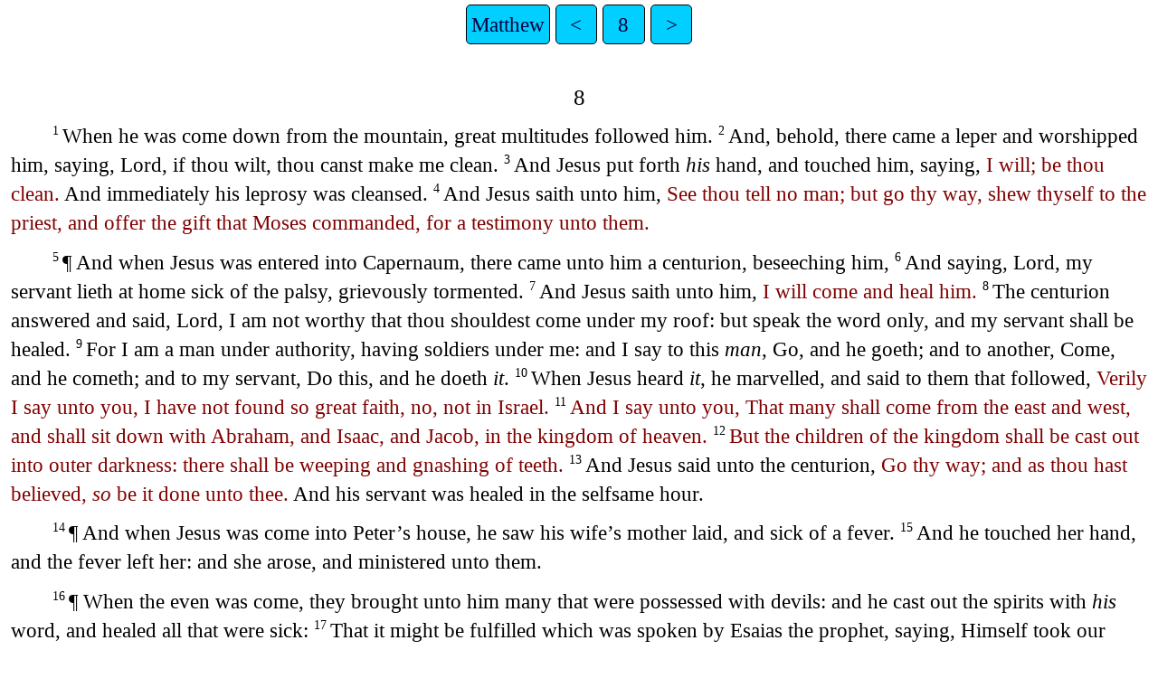

--- FILE ---
content_type: text/html
request_url: https://ebible.org/kjv/MAT08.htm
body_size: 2380
content:
<!DOCTYPE html>
<html lang="en">
<head>
<meta charset="UTF-8" />
<link rel="stylesheet" href="latin.css" type="text/css" />
<meta name="viewport" content="user-scalable=yes, initial-scale=1, minimum-scale=1, width=device-width"/>
<title>King James Version + Apocrypha Matthew 8</title>
<meta name="keywords" content="King James Version + Apocrypha, eng, Holy Bible, Scripture, Bible, Scriptures, New Testament, Old Testament, Gospel" />
<link rel="canonical" href="https://eBible.org/eng-kjv/MAT08.htm" />
</head>
<body>
<ul class='tnav'>
<li><a href='index.htm'>Matthew</a></li>
<li><a href='MAT07.htm'>&lt;</a></li>
<li><a href='MAT.htm'>8</a></li>
<li><a href='MAT09.htm'>&gt;</a></li>
</ul>
<div class="main">
 
<div class='chapterlabel' id="V0"> 8</div><div class='p'> <span class="verse" id="V1">1&#160;</span>When he was come down from the mountain, great multitudes followed him.   <span class="verse" id="V2">2&#160;</span>And, behold, there came a leper and worshipped him, saying, Lord, if thou wilt, thou canst make me clean.   <span class="verse" id="V3">3&#160;</span>And Jesus put forth <span class='add'>his</span> hand, and touched him, saying, <span class='wj'>I will; be thou clean.</span> And immediately his leprosy was cleansed.   <span class="verse" id="V4">4&#160;</span>And Jesus saith unto him, <span class='wj'>See thou tell no man; but go thy way, shew thyself to the priest, and offer the gift that Moses commanded, for a testimony unto them.</span>   </div><div class='p'> <span class="verse" id="V5">5&#160;</span>¶ And when Jesus was entered into Capernaum, there came unto him a centurion, beseeching him,   <span class="verse" id="V6">6&#160;</span>And saying, Lord, my servant lieth at home sick of the palsy, grievously tormented.   <span class="verse" id="V7">7&#160;</span>And Jesus saith unto him, <span class='wj'>I will come and heal him.</span>   <span class="verse" id="V8">8&#160;</span>The centurion answered and said, Lord, I am not worthy that thou shouldest come under my roof: but speak the word only, and my servant shall be healed.   <span class="verse" id="V9">9&#160;</span>For I am a man under authority, having soldiers under me: and I say to this <span class='add'>man</span>, Go, and he goeth; and to another, Come, and he cometh; and to my servant, Do this, and he doeth <span class='add'>it</span>.   <span class="verse" id="V10">10&#160;</span>When Jesus heard <span class='add'>it</span>, he marvelled, and said to them that followed, <span class='wj'>Verily I say unto you, I have not found so great faith, no, not in Israel.</span>   <span class="verse" id="V11">11&#160;</span><span class='wj'>And I say unto you, That many shall come from the east and west, and shall sit down with Abraham, and Isaac, and Jacob, in the kingdom of heaven.</span>   <span class="verse" id="V12">12&#160;</span><span class='wj'>But the children of the kingdom shall be cast out into outer darkness: there shall be weeping and gnashing of teeth.</span>   <span class="verse" id="V13">13&#160;</span>And Jesus said unto the centurion, <span class='wj'>Go thy way; and as thou hast believed, <span class='add'>so</span> be it done unto thee.</span> And his servant was healed in the selfsame hour.   </div><div class='p'> <span class="verse" id="V14">14&#160;</span>¶ And when Jesus was come into Peter’s house, he saw his wife’s mother laid, and sick of a fever.   <span class="verse" id="V15">15&#160;</span>And he touched her hand, and the fever left her: and she arose, and ministered unto them.   </div><div class='p'> <span class="verse" id="V16">16&#160;</span>¶ When the even was come, they brought unto him many that were possessed with devils: and he cast out the spirits with <span class='add'>his</span> word, and healed all that were sick:   <span class="verse" id="V17">17&#160;</span>That it might be fulfilled which was spoken by Esaias the prophet, saying, Himself took our infirmities, and bare <span class='add'>our</span> sicknesses.   </div><div class='p'> <span class="verse" id="V18">18&#160;</span>¶ Now when Jesus saw great multitudes about him, he gave commandment to depart unto the other side.   <span class="verse" id="V19">19&#160;</span>And a certain scribe came, and said unto him, Master, I will follow thee whithersoever thou goest.   <span class="verse" id="V20">20&#160;</span>And Jesus saith unto him, <span class='wj'>The foxes have holes, and the birds of the air <span class='add'>have</span> nests; but the Son of man hath not where to lay <span class='add'>his</span> head.</span>   <span class="verse" id="V21">21&#160;</span>And another of his disciples said unto him, Lord, suffer me first to go and bury my father.   <span class="verse" id="V22">22&#160;</span>But Jesus said unto him, <span class='wj'>Follow me; and let the dead bury their dead.</span>   </div><div class='p'> <span class="verse" id="V23">23&#160;</span>¶ And when he was entered into a ship, his disciples followed him.   <span class="verse" id="V24">24&#160;</span>And, behold, there arose a great tempest in the sea, insomuch that the ship was covered with the waves: but he was asleep.   <span class="verse" id="V25">25&#160;</span>And his disciples came to <span class='add'>him</span>, and awoke him, saying, Lord, save us: we perish.   <span class="verse" id="V26">26&#160;</span>And he saith unto them, <span class='wj'>Why are ye fearful, O ye of little faith?</span> Then he arose, and rebuked the winds and the sea; and there was a great calm.   <span class="verse" id="V27">27&#160;</span>But the men marvelled, saying, What manner of man is this, that even the winds and the sea obey him!   </div><div class='p'> <span class="verse" id="V28">28&#160;</span>¶ And when he was come to the other side into the country of the Gergesenes, there met him two possessed with devils, coming out of the tombs, exceeding fierce, so that no man might pass by that way.   <span class="verse" id="V29">29&#160;</span>And, behold, they cried out, saying, What have we to do with thee, Jesus, thou Son of God? art thou come hither to torment us before the time?   <span class="verse" id="V30">30&#160;</span>And there was a good way off from them an herd of many swine feeding.   <span class="verse" id="V31">31&#160;</span>So the devils besought him, saying, If thou cast us out, suffer us to go away into the herd of swine.   <span class="verse" id="V32">32&#160;</span>And he said unto them, <span class='wj'>Go.</span> And when they were come out, they went into the herd of swine: and, behold, the whole herd of swine ran violently down a steep place into the sea, and perished in the waters.   <span class="verse" id="V33">33&#160;</span>And they that kept them fled, and went their ways into the city, and told every thing, and what was befallen to the possessed of the devils.   <span class="verse" id="V34">34&#160;</span>And, behold, the whole city came out to meet Jesus: and when they saw him, they besought <span class='add'>him</span> that he would depart out of their coasts.   </div><ul class='tnav'>
<li><a href='index.htm'>Matthew</a></li>
<li><a href='MAT07.htm'>&lt;</a></li>
<li><a href='MAT.htm'>8</a></li>
<li><a href='MAT09.htm'>&gt;</a></li>
</ul>
<div class="footnote">
<hr />
</div>
<div class="copyright">
You may copy the King James Version of the Holy Bible freely. If you find a typo that is not just an archaic spelling, <a href="http://eBible.org/cgi-bin/comment.cgi">please report it</a>.
<p align="center"><a href='copyright.htm'>Public Domain</a></p>
</div>
</div></body></html>
